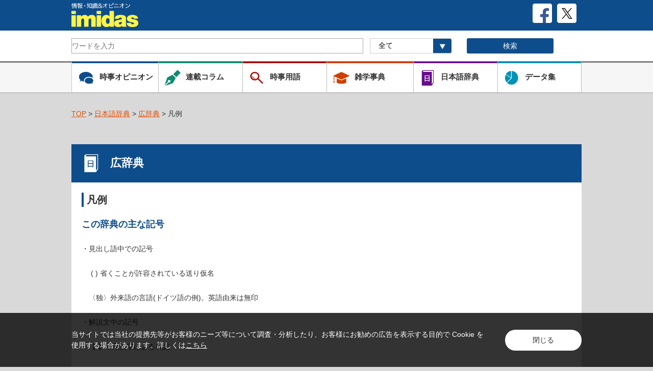

--- FILE ---
content_type: text/html; charset=UTF-8
request_url: https://imidas.jp/kojiten/example.html
body_size: 20120
content:
<!DOCTYPE html>
<html>
	<head>
<!-- Google Tag Manager -->
<script>(function(w,d,s,l,i){w[l]=w[l]||[];w[l].push({'gtm.start':
new Date().getTime(),event:'gtm.js'});var f=d.getElementsByTagName(s)[0],
j=d.createElement(s),dl=l!='dataLayer'?'&l='+l:'';j.async=true;j.src=
'https://www.googletagmanager.com/gtm.js?id='+i+dl;f.parentNode.insertBefore(j,f);
})(window,document,'script','dataLayer','GTM-P57CJNJ');</script>
<!-- End Google Tag Manager -->
		<meta charset="utf-8">
		<meta name="format-detection" content="telephone=no">
		<meta name="viewport" content="width=device-width, initial-scale=1">

		<link rel="shortcut icon" type="image/vnd.microsoft.icon" href="/favicons/favicon.ico">
		<link rel="icon" type="image/vnd.microsoft.icon" href="/favicons/favicon.ico">
		<link rel="apple-touch-icon" sizes="57x57" href="/favicons/apple-touch-icon-57x57.png">
		<link rel="apple-touch-icon" sizes="60x60" href="/favicons/apple-touch-icon-60x60.png">
		<link rel="apple-touch-icon" sizes="72x72" href="/favicons/apple-touch-icon-72x72.png">
		<link rel="apple-touch-icon" sizes="76x76" href="/favicons/apple-touch-icon-76x76.png">
		<link rel="apple-touch-icon" sizes="114x114" href="/favicons/apple-touch-icon-114x114.png">
		<link rel="apple-touch-icon" sizes="120x120" href="/favicons/apple-touch-icon-120x120.png">
		<link rel="apple-touch-icon" sizes="144x144" href="/favicons/apple-touch-icon-144x144.png">
		<link rel="apple-touch-icon" sizes="152x152" href="/favicons/apple-touch-icon-152x152.png">
		<link rel="apple-touch-icon" sizes="180x180" href="/favicons/apple-touch-icon-180x180.png">
		<link rel="icon" type="image/png" sizes="192x192" href="/favicons/android-chrome-192x192.png">
		<link rel="icon" type="image/png" sizes="48x48" href="/favicons/favicon-48x48.png">
		<link rel="icon" type="image/png" sizes="96x96" href="/favicons/favicon-96x96.png">
		<link rel="icon" type="image/png" sizes="96x96" href="/favicons/favicon-160x160.png">
		<link rel="icon" type="image/png" sizes="96x96" href="/favicons/favicon-196x196.png">
		<link rel="icon" type="image/png" sizes="16x16" href="/favicons/favicon-16x16.png">
		<link rel="icon" type="image/png" sizes="32x32" href="/favicons/favicon-32x32.png">
		<link rel="manifest" href="/favicons/manifest.json">
		<meta name="msapplication-TileColor" content="#2d88ef">
		<meta name="msapplication-TileImage" content="/favicons/mstile-144x144.png">
			<meta property="og:title" content="凡例 | 広辞典 | 情報・知識＆オピニオン imidas - イミダス">
			<meta property="og:image" content="https://imidas.jp/common/images/og_img.jpg">
		<meta property="og:description" content="imidasはさまざな知識・情報をお届けするメディアです。現代用語や時事用語、気鋭の執筆陣による人気連載コラムなど。知りたいことはまずimidasで。">
		<meta property="og:type" content="website">
		<meta property="og:site_name" content="情報・知識＆オピニオン imidas">
		<meta property="og:url" content="https://imidas.jp/kojiten/example.html" />
		<meta name="twitter:card" content="summary_large_image" />
		<meta name="keywords" content="imidas,イミダス,辞典,辞書,事典,時事用語,書籍,コラム,現代用語,流行語,集英社,shueisha">
		<meta name="description" content="imidasはさまざな知識・情報をお届けするメディアです。現代用語や時事用語、気鋭の執筆陣による人気連載コラムなど。知りたいことはまずimidasで。">
		<title>凡例 | 広辞典 | 情報・知識＆オピニオン imidas - イミダス</title>
		<link rel="stylesheet" type="text/css" href="/common/css/style.css">
		<link rel="stylesheet" type="text/css" href="/common/css/style_add.css">
		<link rel="stylesheet" type="text/css" href="/common/css/common.css">
		<script src="https://ajax.googleapis.com/ajax/libs/jquery/2.1.3/jquery.min.js"></script>
		<script type="text/javascript" src="/common/js/std_function.js"></script>
		<script type="text/javascript" src="/common/js/jquery.tile.min.js"></script>

		<!-- Global Site Tag (gtag.js) - Google Analytics -->
		<script async src="https://www.googletagmanager.com/gtag/js?id=UA-103964609-1"></script>
		<script>
			window.dataLayer = window.dataLayer || [];
			function gtag(){dataLayer.push(arguments)};
			gtag('js', new Date());
			gtag('config', 'UA-103964609-1');
		</script>

		<script type="text/javascript">
		jQuery(document).ready(function($) {
			//PC環境の場合
			if (window.matchMedia( '(min-width: 640px)' ).matches) {　//切り替える画面サイズ
				$.ajax({
					url: '/common/js/jquery.tile.min.js',
					dataType: 'script',
					cache: false
				});
				$(window).load(function(){
					$('.relationArea .tile-list').tile(2);
				});
				$(window).load(function(){
					$('.newArea .tile-list').tile(2);
				});
				$(window).load(function(){
					$('.popularArea .tile-list').tile(2);
				});
				$(window).load(function(){
					$('.jijiArea .tile-list').tile(2);
				});
				$(window).load(function(){
					$('.columArea .tile-list').tile(2);
				});
				$(window).load(function(){
					$('.catalogArea .tile-list').tile(2);
				});
				$(window).load(function(){
					$('.backnumberArea .tile-list').tile(2);
				});
				$(window).load(function(){
					$('.contentsArea .tile-list').tile(2);
				});
				$(window).load(function(){
					$('.GenreArea .tile-list').tile(2);
				});
			};
			//モバイル環境の場合
			});
		</script>
		<script>!function(d,s,id){var js,fjs=d.getElementsByTagName(s)[0],p=/^http:/.test(d.location)?'http':'https';if(!d.getElementById(id)){js=d.createElement(s);js.id=id;js.src=p+'://platform.twitter.com/widgets.js';fjs.parentNode.insertBefore(js,fjs);}}(document, 'script', 'twitter-wjs');</script>
		<script type="text/javascript" src="https://b.st-hatena.com/js/bookmark_button.js" charset="utf-8" async="async"></script>
		<script src="https://d.line-scdn.net/r/web/social-plugin/js/thirdparty/loader.min.js" async="async" defer="defer"></script>
	</head>
		<body>
<!-- Google Tag Manager (noscript) -->
<noscript><iframe src="https://www.googletagmanager.com/ns.html?id=GTM-P57CJNJ"
height="0" width="0" style="display:none;visibility:hidden"></iframe></noscript>
<!-- End Google Tag Manager (noscript) -->
		<div id="fb-root"></div>
			<script>(function(d, s, id) {
			  var js, fjs = d.getElementsByTagName(s)[0];
			  if (d.getElementById(id)) return;
			  js = d.createElement(s); js.id = id;
			  js.src = "//connect.facebook.net/ja_JP/sdk.js#xfbml=1&version=v2.10";
			  fjs.parentNode.insertBefore(js, fjs);
			}(document, 'script', 'facebook-jssdk'));</script>
	<!-- /#header -->
		<header>
			<div id="header">
				<div class="inner">
					<div class="Toplogo">

						<h1>
						<a href="/"><img class="top-logo" src="/common/images/com_head_logo.png" alt="情報・知識＆オピニオン imidas" /></a>
						</h1>
						<a href="https://twitter.com/shueisha_imidas" target="_blank"><img class="sns-logo" src="/common/images/com_icon_x.png" alt=""></a>
						<a href="https://www.facebook.com/shueisha.imidas" target="_blank"><img class="sns-logo" src="/common/images/com_icon_fb.png" alt=""></a>
					</div>
				</div>
				<div class="SearchArea">
					<div class="Search-body">
						<form id="cse-search-box" action="/search/" name="search2">
							<!-- Googleカスタム検索 -->
							<dl class="search2">

								<!--imidas全体 -->
																<dt class="search-box">
									<input type="hidden" name="cx" value="006073831025643412118:
									vknx7elqnne" />
									<input type="hidden" name="ie" value="UTF-8" />
									<input type="text" name="q" size="31" placeholder="ワードを入力" value=""/>
									<gcse:searchbox-only></gcse:searchbox-only>
								</dt>
								<!--imidas全体 -->

								<dd class="Searchselect">
									<label>
										<select id="soflow" name="hope1" onChange="change_number2();">
											<option value="">全て</option>
											<option value="select_genre">​時事用語</option>
											<option value="select_zatsugaku">雑学事典</option>
											<option value="select_japanese">日本語辞典</option>
											<option value="select_data">データ集</option>
										</select>

									</label>
								</dd>
								<dd class="SearchBtn">
									<input type="image" src="/common/images/searchBtn.gif" alt="Search" title="Search" name="sa" id="search_btn" class="spArea"/>
									<input type="submit" name="sa"  value="検索" id="search_btn" class="pcArea"/>
								</dd>
								<!-- <dd class="questionImg"><a href="#"><img src="/common/images/com_icon_question.png" alt=""></a></dd> -->
							</dl>
							<!-- Googleカスタム検索 -->
						</form>
					</div>
				</div>

				<div class="naviArea">
					<div class="navi-btn clearfix">
						<ul class="clearfix">
							<li class="navi-jiji">
								<div>
									<a href="/jijikaitai_list"><img class="titleLogo" src="/common/images/com_icon_jiji.png" alt=""><p>時事オピニオン</p></a>
								</div>
							</li>
							<li class="navi-colum">
								<div>
									<a href="/column_list"><img class="titleLogo" src="/common/images/com_icon_column.png" alt=""><p>連載コラム</p></a>
								</div>
							</li>
							<li class="navi-jijiword">
								<div>
									<a href="/genre/index.html"><img src="/common/images/com_icon_yougo.png" alt=""><p>時事用語</p></a>
								</div>
							</li>
						</ul>

						<ul class="clearfix">
							<li class="navi-trivia">
								<div>
									<a href="/zatsugaku_list.html"><img src="/common/images/com_icon_jzatsugaku.png" alt=""><p>雑学事典</p></a>
								</div>
							</li>
							<li class="navi-japan">
								<div>
									<a href="/japanese_list.html"><img src="/common/images/com_icon_nihongo.png" alt=""><p>日本語辞典</p></a>
								</div>
							</li>
							<li class="navi-data">
								<div>
									<a href="/data_list.html"><img src="/common/images/com_icon_data.png" alt=""><p>データ集</p></a>
								</div>
							</li>
						</ul>
					</div>
				</div>
			</div>
		</header>
<!-- /#header -->
		<div id="container">
			<div class="breadcrumb">
				<ul>
					<li>
						<a href="/">TOP</a> >
						<a href="/japanese_list.html">日本語辞典</a> >
                        <a href="/kojiten.html">広辞典</a> >
						凡例
					</li>
				</ul>
			</div>
			<div class="box mainLink">
				<h2 class="ttl-blueBar">
					<img class="titleLogo" src="/images/opinion/com_icon_jiten_w.png" alt="">広辞典
				</h2>

				<div class="DetailArea">
					<h3 class="blueLineLeft">
						凡例
					</h3>
                    <div class="DetailtextArea textlink">
                        <p class="blue_ttl_mid">この辞典の主な記号</p>
                        <p>・見出し語中での記号</p>
                        <p>　 ( ) 省くことが許容されている送り仮名</p>
                        <p>　〈独〉外来語の言語(ドイツ語の例)。英語由来は無印</p>
                        <p>・解説文中の記号</p>
                        <p>　【 】常用漢字による表記</p>
                        <p>　〈 〉 常用漢字にない漢字を含む表記</p>
                        <p>　◇ その漢字を用いた熟語</p>
                        <p>　｢ ｣ 用例や成句</p>
                        <p>　＝ 用例中の見出し語の省略</p>
                        <p>　(注) 俗字や代用字</p>
                        <hr />
                        <p class="blue_ttl_mid">国語辞典（広辞典）</p>
                        <p>(1)この辞典は、新修広辞典 第5版 大活字版 宇野哲人編(2001年6月 株式会社集英社発行)をもとにした。収録データの一部あるいは全部を無断で複写・複製・転載することは法律で認められた場合を除き、著作権の侵害となります。</p>
                        <p class="blue_ttl_mid">収録語</p>
                        <p>(1)この辞典は、現代生活に必要な言葉として約5万語を選んで収録した。</p>
                        <p>(2)一字漢字は、常用漢字・人名漢字のほか、日常用いられている非常用漢字も含めて、約四千五百字を収録した。</p>
                        <p class="blue_ttl_mid">見出し語</p>
                        <p>(1)見出し語は「現代仮名遣い」によった。</p>
                        <p>(2)見出し語の配列は、五十音順とし、外来語の長音（ー）は、その発音がア列のものはア、イ列のものはイ、ウ列のものはウ、エ列のものはエ、オ列のものはオとみなして配列した。<br />　また、「現代仮名遣い」で「ぢ」「づ」と表記するものについては、それぞれ「ち」「つ」の位置に置いた。</p>
                        <p>(3)一字漢字のうち、常用漢字については、「常用漢字表」に認められている音・訓のすべてを、各見出しごとに、[音][訓]を用いて示した。</p>
                        <p>(4)「同音漢字による書きかえ（第32回国語審議会報告）」に掲げてある語については、原則として、書きかえ字を見出し語とし、非常用漢字のほうは、解説の冒頭に〈 〉の記号で囲んで示した。<br />　また、幾通りにも表記することができる語については、常用漢字による表記のほうを見出し語として用い、非常用漢字による表記のほうは〈 〉の記号で囲んで解説の冒頭に示した。</p>
                        <p>(5)外来語の原つづりは、原則として日本に渡来してきたと思われる言語を採用し、英語は無印、その他の言語名は、次の略号によって表示した。</p>
                        <p>ドイツ語→〈独〉<br />
                            フランス語→〈仏〉<br />
                            スペイン語→〈西〉<br />
                            ロシア語→〈露〉<br />
                            ラテン語→〈羅〉<br />
                            イタリア語→〈伊〉<br />
                            オランダ語→〈蘭〉<br />
                            ギリシア語→〈希〉<br />
                            ポルトガル語→〈葡〉<br />
                            和製英語→〈和〉<br />
                            中国語→〈中〉<br />
                            梵語（サンスクリット）→〈梵〉</p>
                        <p>(6)瓦斯、珈琲など、当て字が広く使われている外来語は、見出しを原つづりで表示し、当て字は解説の冒頭に示した。</p>
                        <p>(7)送り仮名は内閣告示「送り仮名の付け方」に基づいて、原則として本則または例外で表示したが、許容として省くことができるものは、省いてもよい部分を（ ）で囲んで示した。例えば、「生（ま）れる」は「生まれる」が本則で、「生れる」が許容であることを示す。</p>
                        <p class="blue_ttl_mid">解説文</p>
                        <p>(1)解説は原則として、「常用漢字」・「現代仮名遣い」を用い、わかりやすく、簡潔にしたが、非常用漢字を用いたほうが理解しやすい場合には、（ ）内に読みを入れて用いた。</p>
                        <p>(2)一つの語で幾つもの言い方があるものは、それぞれを見出し語として表示し、参照する項目を、⇒で示した。</p>
                        <p>(3)一字漢字の解説は、漢和辞典としても利用できるように配慮し、熟語を、◇の記号で例示した。また、俗字や代用字などについては、(注)の記号を用いて解説を加えた。</p>
                        <p class="blue_ttl_mid">ペン字画像</p>
                        <p>(1)ペン字はペン習字界の第一人者である三浦冬石先生の麗筆によった。</p>
                        <p>(2)書体は最も広く用いられている行書体を採用したが、一字漢字の場合には、楷・行・草の三体を収録した。
                    </div>
				</div>
			</div>

			<div class="breadcrumb">
				<ul>
					<li>
						<a href="/">TOP</a> >
						<a href="/japanese_list.html">日本語辞典</a> >
                        <a href="/kojiten.html">広辞典</a> >
						凡例
					</li>
				</ul>
			</div>


			<div class="pagetop-btn pagetop-btnSP">
				<a href="#header"><img src="/common/images/com_pagetopSP.png" alt=""></a>
			</div>

			<div class="naviArea navispArea">
				<div class="navi-btn">
					<ul class="clearfix">
						<li class="navi-jiji">
							<div>
								<a href="/jijikaitai_list"><img class="titleLogo" src="/common/images/com_icon_jiji.png" alt=""><p>時事オピニオン</p></a>
							</div>
						</li>
						<li class="navi-colum">
							<div>
								<a href="/column_list"><img class="titleLogo" src="/common/images/com_icon_column.png" alt=""><p>連載コラム</p></a>
							</div>
						</li>
						<li class="navi-jijiword">
							<div>
								<a href="/genre/index.html"><img src="/common/images/com_icon_yougo.png" alt=""><p>時事用語</p></a>
							</div>
						</li>
					</ul>

					<ul class="clearfix">
						<li class="navi-trivia">
							<div>
								<a href="/zatsugaku_list.html"><img src="/common/images/com_icon_jzatsugaku.png" alt=""><p>雑学事典</p></a>
							</div>
						</li>
						<li class="navi-japan">
							<div>
								<a href="/japanese_list.html"><img src="/common/images/com_icon_nihongo.png" alt=""><p>日本語辞典</p></a>
							</div>
						</li>
						<li class="navi-data">
							<div>
								<a href="/data_list.html"><img src="/common/images/com_icon_data.png" alt=""><p>データ集</p></a>
							</div>
						</li>
					</ul>
				</div>
			</div>

			<div class="listBtn backBtn">
				<a href="/"><img src="/common/images/com_icon_back.png" alt="TOPに戻る"></a>
			</div>

		</div>
		<!--

		/#footer

		 -->

		 <div id="footer">
			<div class="pagetop-btn">
				<a href="#header"><img src="/common/images/com_pagetop.png" alt=""></a>
			</div>
			<div class="links">
				<ul>
				<li><div class="footnavi">
						<a href="mailto:?subject=デジタル版イミダスのＵＲＬ&amp;body=https://imidas.jp%0D%0Aデジタル版イミダスを紹介します。毎日毎週の更新コーナーが豊富で、旬のネタや人、話題の時事・トレンドがよくわかるサイトです。">友達に教える</a>
					</div>
				</li>
					<!-- <li><div class="footnavi">
						<a href="#">お問い合わせ</a>
					</div>
					</li> -->
					<li><div class="footnavi">
						<a href="/intro/info62">当サイトについて</a>

					</div>
					</li>
					<li><div class="footnavi">
						<a href="http://www.shueisha.co.jp/">集英社ホームページ</a>
					</div>
					</li>
				</ul>
			</div>
			<div class="foot-bluebar">
				<p class="copy">(C)イミダス･集英社</p>
			</div>
		</div><!-- /#footer -->
		<script type="text/javascript">LineIt.loadButton();</script>

<div class="f_cookie-consent">
<div class="m_contents">
<div class="f_cookie-consent-inn">
<p class="f_cookie-consent-text">当サイトでは当社の提携先等がお客様のニーズ等について調査・分析したり、お客様にお勧めの広告を表示する目的で Cookie を使用する場合があります。詳しくは<a class="c_textLink" href="https://www2.shueisha.co.jp/privacy/privacy_detail.html#section3" target="_blank">こちら</a></p>
<div class="f_cookie-consent-btn c_fadeOver">閉じる</div>
</div><!-- /f_cookie-consent-inn -->
</div><!-- /m_contents -->
</div><!-- /f_cookie-consent -->

<script src="/common/js/cookie.js"></script>
	</body>

</html>
